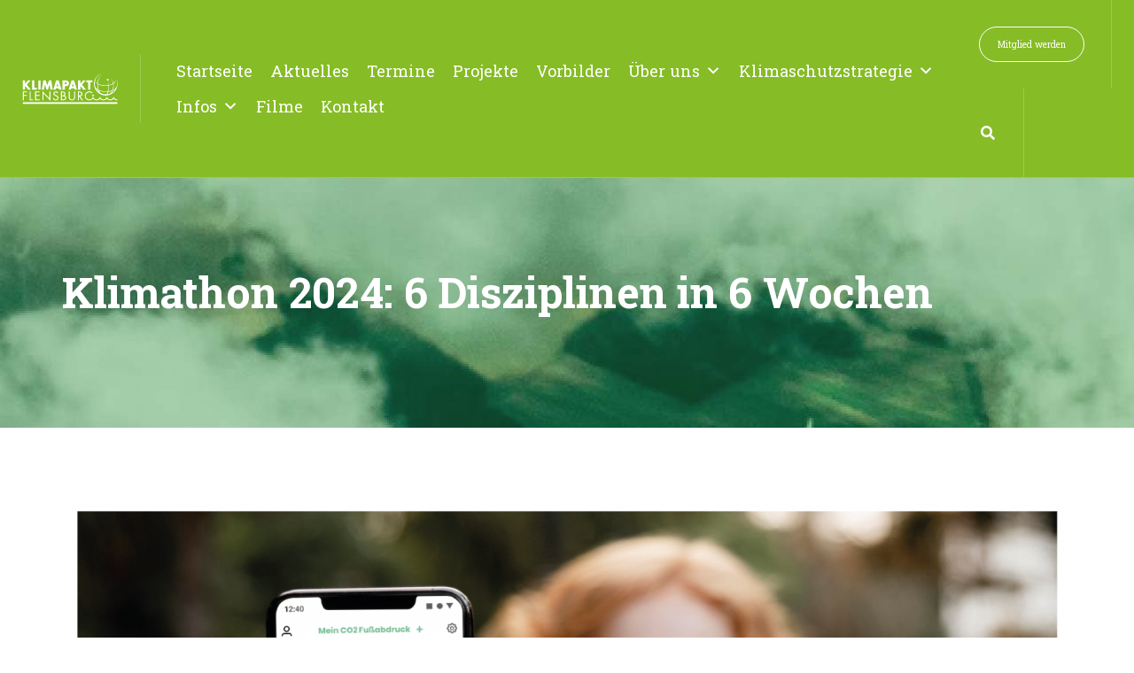

--- FILE ---
content_type: image/svg+xml
request_url: https://klimapakt-flensburg.de/wp-content/uploads/2023/02/62da73bd59cfe502c53f044c_logo.svg
body_size: 2108
content:
<?xml version="1.0" encoding="UTF-8"?>
<svg xmlns="http://www.w3.org/2000/svg" width="745" height="305" viewBox="0 0 745 305" fill="none">
  <path d="M303.262 182L367.662 103H306.262V69H414.662V98L354.262 177H415.862V211H303.262V182ZM481.527 213C469.261 213 458.794 210.533 450.127 205.6C441.594 200.667 435.061 194.133 430.527 186C426.127 177.867 423.927 169.133 423.927 159.8C423.927 149.667 426.127 140.4 430.527 132C434.927 123.467 441.394 116.667 449.927 111.6C458.461 106.4 468.994 103.8 481.527 103.8C494.061 103.8 504.594 106.333 513.127 111.4C521.661 116.467 528.127 123.133 532.527 131.4C536.927 139.667 539.127 148.667 539.127 158.4C539.127 162.533 538.794 166.4 538.127 170H464.327C464.727 175.6 466.794 179.667 470.527 182.2C474.261 184.6 478.327 185.8 482.727 185.8C486.861 185.8 490.727 184.867 494.327 183C498.061 181.133 500.527 178.533 501.727 175.2L533.927 184.4C529.661 192.8 523.061 199.667 514.127 205C505.194 210.333 494.327 213 481.527 213ZM463.527 147.2H498.327C497.794 142.133 495.927 138.133 492.727 135.2C489.661 132.267 485.727 130.8 480.927 130.8C476.127 130.8 472.194 132.267 469.127 135.2C466.061 138.133 464.194 142.133 463.527 147.2ZM623.002 138.2C615.669 138.2 609.002 139 603.002 140.6C597.002 142.2 592.536 144.867 589.602 148.6V211H551.602V105.8H586.402V125.8C590.136 118.733 594.802 113.333 600.402 109.6C606.002 105.733 611.936 103.8 618.202 103.8C620.736 103.8 622.336 103.867 623.002 104V138.2ZM686.605 213C674.072 213 663.539 210.467 655.005 205.4C646.472 200.2 640.005 193.467 635.605 185.2C631.205 176.933 629.005 168 629.005 158.4C629.005 148.667 631.205 139.667 635.605 131.4C640.005 123.133 646.472 116.467 655.005 111.4C663.539 106.333 674.072 103.8 686.605 103.8C699.139 103.8 709.672 106.333 718.205 111.4C726.739 116.467 733.205 123.133 737.605 131.4C742.005 139.667 744.205 148.667 744.205 158.4C744.205 168 742.005 176.933 737.605 185.2C733.205 193.467 726.739 200.2 718.205 205.4C709.672 210.467 699.139 213 686.605 213ZM668.005 158.4C668.005 165.333 669.739 170.867 673.205 175C676.805 179 681.272 181 686.605 181C692.072 181 696.539 179 700.005 175C703.472 170.867 705.205 165.333 705.205 158.4C705.205 151.333 703.472 145.8 700.005 141.8C696.539 137.8 692.072 135.8 686.605 135.8C681.272 135.8 676.805 137.8 673.205 141.8C669.739 145.8 668.005 151.333 668.005 158.4Z" fill="black"></path>
  <path d="M51.0004 205C51.0004 196.325 51.9114 188.821 53.7334 182.487C55.5555 176.153 58.6139 170.508 62.9087 165.551C67.3337 160.594 73.3855 155.912 81.0641 151.506C89.2633 146.824 95.6405 143.176 100.196 140.559C104.881 137.806 108.135 135.465 109.957 133.537C111.909 131.472 112.885 129.131 112.885 126.515C112.885 122.659 111.583 119.561 108.98 117.22C106.378 114.88 102.668 113.709 97.853 113.709C92.517 113.709 87.7666 115.155 83.602 118.046C79.4373 120.8 75.4678 124.449 71.6936 128.993L51.9765 104.621C54.8397 101.454 58.8091 98.3563 63.8848 95.327C69.0907 92.2978 75.0123 89.8193 81.6498 87.8916C88.4174 85.9639 95.6405 85 103.319 85C117.245 85 127.982 88.3046 135.53 94.9139C143.079 101.386 146.853 110.06 146.853 120.938C146.853 127.134 145.682 132.435 143.339 136.842C141.127 141.11 138.198 144.759 134.554 147.788C131.04 150.818 127.396 153.571 123.622 156.05C117.375 159.492 111.909 162.659 107.223 165.551C102.668 168.305 98.5688 171.54 94.9247 175.258H149V205H51.0004Z" fill="black"></path>
  <path d="M1.46503 37.1721C23.5523 18.208 50.6247 5.99176 79.4582 1.97816C108.292 -2.03544 137.671 2.32275 164.098 14.5337C190.525 26.7447 212.885 46.2938 228.516 70.853C244.147 95.4122 252.39 123.947 252.263 153.058C252.136 182.169 243.645 210.63 227.801 235.053C211.957 259.475 189.427 278.828 162.895 290.809C136.362 302.789 106.946 306.891 78.1486 302.626C49.3511 298.362 22.3861 285.91 0.464934 266.754L37.7142 224.127C51.4643 236.143 68.3781 243.953 86.4414 246.628C104.505 249.303 122.956 246.73 139.598 239.216C156.241 231.701 170.373 219.561 180.311 204.243C190.249 188.924 195.576 171.071 195.655 152.811C195.735 134.551 190.564 116.653 180.76 101.248C170.955 85.8433 156.93 73.5811 140.353 65.9217C123.777 58.2624 105.349 55.5287 87.2628 58.0462C69.177 60.5638 52.1957 68.2264 38.3415 80.1217L1.46503 37.1721Z" fill="url(#paint0_linear_81_402)"></path>
  <defs>
    <linearGradient id="paint0_linear_81_402" x1="56.6994" y1="13.9716" x2="96.3412" y2="328.522" gradientUnits="userSpaceOnUse">
      <stop stop-color="#77F292"></stop>
      <stop stop-color="#77F292"></stop>
      <stop offset="0.0001" stop-color="#77F292"></stop>
      <stop offset="1" stop-color="#3AC559"></stop>
    </linearGradient>
  </defs>
</svg>


--- FILE ---
content_type: image/svg+xml
request_url: https://klimapakt-flensburg.de/wp-content/uploads/2021/08/Pikto-10-13.svg
body_size: 116
content:
<svg xmlns="http://www.w3.org/2000/svg" id="Ebene_1" data-name="Ebene 1" viewBox="0 0 124.4 122.63"><defs><style>.cls-1{fill:#394d96;}</style></defs><rect class="cls-1" x="27.34" y="44.84" width="18.46" height="57.49"></rect><rect class="cls-1" x="53.09" y="18.82" width="18.46" height="83.51"></rect><rect class="cls-1" x="78.83" y="57.62" width="18.46" height="44.71"></rect></svg>

--- FILE ---
content_type: image/svg+xml
request_url: https://klimapakt-flensburg.de/wp-content/uploads/2024/02/Klimathon_Key-Vis-Internet_Klimathon-Logo_2024.svg
body_size: 4451
content:
<svg xmlns="http://www.w3.org/2000/svg" xmlns:xlink="http://www.w3.org/1999/xlink" id="a" x="0px" y="0px" viewBox="0 0 2061.4 438.7" style="enable-background:new 0 0 2061.4 438.7;" xml:space="preserve"><style type="text/css">	.st0{fill:#2B4C9A;}	.st1{enable-background:new    ;}	.st2{fill:#FFFFFF;}</style><rect y="0.1" class="st0" width="2061.4" height="438.7"></rect><g class="st1">	<path class="st2" d="M1623.2,241.2h-104.8v-22l37.6-38c11.1-11.4,18.4-19.3,21.8-23.7c3.4-4.4,5.9-8.5,7.4-12.3   c1.5-3.8,2.3-7.7,2.3-11.7c0-6-1.7-10.5-5-13.4c-3.3-2.9-7.7-4.4-13.3-4.4c-5.8,0-11.4,1.3-16.9,4c-5.5,2.7-11.2,6.5-17.1,11.4   l-17.2-20.4c7.4-6.3,13.5-10.7,18.3-13.3c4.9-2.6,10.1-4.6,15.9-6c5.7-1.4,12.2-2.1,19.3-2.1c9.4,0,17.6,1.7,24.8,5.1   c7.2,3.4,12.7,8.2,16.7,14.4c4,6.2,5.9,13.2,5.9,21.1c0,6.9-1.2,13.4-3.6,19.4c-2.4,6-6.2,12.2-11.3,18.6   c-5.1,6.4-14.1,15.4-26.9,27.2l-19.3,18.1v1.4h65.3V241.2z"></path>	<path class="st2" d="M1742.2,166.3c0,26.2-4.3,45.6-12.9,58.1c-8.6,12.6-21.8,18.9-39.6,18.9c-17.3,0-30.3-6.5-39.1-19.5   c-8.8-13-13.2-32.2-13.2-57.5c0-26.4,4.3-45.9,12.8-58.5c8.5-12.5,21.7-18.8,39.5-18.8c17.3,0,30.4,6.6,39.2,19.7   C1737.8,121.8,1742.2,141,1742.2,166.3z M1668.9,166.3c0,18.4,1.6,31.6,4.8,39.5c3.2,8,8.5,11.9,16,11.9c7.4,0,12.7-4,16-12.1   c3.3-8.1,4.9-21.2,4.9-39.4c0-18.4-1.7-31.6-5-39.6c-3.3-8-8.6-12-15.9-12c-7.5,0-12.8,4-16,12   C1670.5,134.7,1668.9,147.9,1668.9,166.3z"></path>	<path class="st2" d="M1862.8,241.2h-104.8v-22l37.6-38c11.1-11.4,18.4-19.3,21.8-23.7c3.4-4.4,5.9-8.5,7.4-12.3   c1.5-3.8,2.3-7.7,2.3-11.7c0-6-1.7-10.5-5-13.4c-3.3-2.9-7.7-4.4-13.3-4.4c-5.8,0-11.4,1.3-16.9,4c-5.5,2.7-11.2,6.5-17.1,11.4   l-17.2-20.4c7.4-6.3,13.5-10.7,18.4-13.3c4.9-2.6,10.1-4.6,15.9-6c5.7-1.4,12.2-2.1,19.3-2.1c9.4,0,17.6,1.7,24.8,5.1   c7.2,3.4,12.7,8.2,16.7,14.4c4,6.2,5.9,13.2,5.9,21.1c0,6.9-1.2,13.4-3.6,19.4c-2.4,6-6.2,12.2-11.3,18.6   c-5.1,6.4-14.1,15.4-26.9,27.2l-19.3,18.1v1.4h65.3V241.2z"></path>	<path class="st2" d="M1986.1,210.2h-18v31.1h-31v-31.1h-64v-22l65.7-96.8h29.2v94.2h18V210.2z M1937.1,185.6v-25.4   c0-4.2,0.2-10.4,0.5-18.5c0.3-8.1,0.6-12.7,0.8-14h-0.8c-2.5,5.6-5.6,11.1-9.1,16.4l-27.5,41.5H1937.1z"></path></g><g>	<path class="st2" d="M153.8,76.4h-44.6L94.3,147h44.3L153.8,76.4L153.8,76.4z M91,162.5l-17.1,80.8h44.6l12.3-59.6l11.1-6.4   l19.9,65.9h49.9l-27.7-80.8H91z M138.8,147h47.4l57.6-70.6h-52.4l-33.9,42.2c-3.2,4-8.1,11.4-14.8,22.3L138.8,147L138.8,147z"></path>	<path class="st2" d="M310.1,76.4h-44.6L250.6,147h44.6L310.1,76.4L310.1,76.4z M282.6,206.8l9.3-44.4h-44.6l-17,80.8h99l7.8-36.4   H282.6z"></path>	<path class="st2" d="M353.1,243.2h45.3l17.1-80.8h-45.3L353.1,243.2z M388.4,76.4L373.5,147h45.3l14.9-70.6H388.4L388.4,76.4z"></path>	<path class="st2" d="M471.5,76.4L456.6,147h38.3c1.1-6.9,2.4-14.7,3.8-23.5h0.9V147h31V76.4C530.6,76.4,471.5,76.4,471.5,76.4z    M583.7,180.6l-13.3,62.6h40l17.3-80.8h-39.8C586.4,168.4,585,174.5,583.7,180.6 M586,76.4L553.5,147H586l10.8-23.5h0.9l-1.7,7.3   c-1.5,5.3-2.9,10.7-4.3,16.1h39.3L646,76.4H586L586,76.4z M546.4,162.5l-14.9,32.4h-0.9v-32.4h-31v80.8h42.2l37.1-80.8H546.4   L546.4,162.5z M453.3,162.5l-17,80.8h39.7l12.9-61.3c0.7-3.6,1.9-10,3.5-19.5H453.3z"></path>	<path class="st2" d="M732.7,122.2c2.8-6.1,5.1-12.4,7-18.9c-0.3,4.2-0.4,9.2-0.4,14.9l0.2,9.8l0.7,19h39.1l-5.9-70.6H716L680.1,147   h41.3L732.7,122.2L732.7,122.2z M780.6,162.5h-39.7l0.5,13.9H708l6.3-13.9h-42.1l-41.1,80.8h46.3l14.3-31.3h51.1l1.1,31.3h43.5   L780.6,162.5L780.6,162.5z"></path>	<path class="st2" d="M829.7,243.2h44.6l16.8-80.8h-44.6L829.7,243.2z M828.5,76.4l-7.8,36.8h36.2l-7,33.7h44.6l7-33.7h36.3   l8.1-36.8C945.8,76.4,828.5,76.4,828.5,76.4z"></path>	<path class="st2" d="M935.5,243.2h44.6l14.5-68h39.5l-14.2,68h44.6l17.1-80.8h-129L935.5,243.2L935.5,243.2z M1055,76.4l-12.8,61.8   h-39.7l12.7-61.8h-44.6L955.8,147h129l15-70.6H1055L1055,76.4z"></path>	<path class="st2" d="M1213.1,173.6c-3.5,10.7-8.4,19.2-14.6,25.5c-6.2,6.3-12.9,9.5-20.2,9.5c-15.2,0-22.8-9.2-22.8-27.6   c0-6.3,0.5-12.4,1.6-18.6h-45.6c-0.8,6.1-1.2,12.4-1.2,18.8c0,20.1,5.6,35.9,16.7,47.3c11.1,11.3,26.9,17,47.4,17   c17.6,0,33.1-4.5,46.3-13.4c13.3-8.9,23.8-21.8,31.3-38.5c4.4-9.8,7.5-20.1,9.3-31.1H1216C1215.2,166.3,1214.2,170,1213.1,173.6    M1246.9,90.8c-11-11.3-26.4-16.9-46.1-16.9c-17.6,0-33.2,4.4-46.7,13.3c-13.5,8.8-24.2,21.7-32,38.6c-3.2,6.8-5.7,13.9-7.6,21.3   h46.5c0.1-0.1,0.1-0.2,0.1-0.3c3.8-11.2,8.8-20,15.1-26.4c6.3-6.4,13.2-9.6,20.8-9.6c6.9,0,12.2,2.5,15.9,7.4   c3.7,4.9,5.5,11.7,5.5,20.3c0,2.9-0.1,5.8-0.3,8.5h45.1c0.2-3,0.3-5.9,0.3-9C1263.5,117.8,1258,102,1246.9,90.8"></path>	<path class="st2" d="M1291.4,162.5l-17,80.8h39.7l14.7-69.6c0.6-3.1,1.3-6.8,2-11.2L1291.4,162.5L1291.4,162.5z M1395.2,188.6h-1   l-7.6-26.1h-40.1l22.7,80.8h51.9l17.1-80.8h-39.4C1397.6,170,1396.4,178.7,1395.2,188.6 M1416.7,76.4l-15,69.8   c-0.1,0.2-0.1,0.5-0.2,0.8h39.9l14.9-70.6L1416.7,76.4L1416.7,76.4z M1361.5,76.4h-51.9l-14.9,70.6h38.3c0.7-6.3,1.5-13.3,2.3-21.1   h0.9l5.9,21.1h40L1361.5,76.4L1361.5,76.4z"></path></g><g class="st1">	<path class="st2" d="M253.7,354.2v-8.5H302v8.5H253.7z"></path>	<path class="st2" d="M343,345.7c0-16.1,3.1-28.2,9.4-36.2c6.3-8,15.5-12,27.8-12c4.2,0,7.6,0.4,10,1.1v8c-2.9-0.9-6.2-1.4-9.9-1.4   c-8.8,0-15.5,2.7-20.2,8.2c-4.6,5.5-7.2,14.1-7.6,25.9h0.7c4.1-6.4,10.6-9.7,19.5-9.7c7.4,0,13.2,2.2,17.4,6.7   c4.2,4.5,6.4,10.5,6.4,18.1c0,8.5-2.3,15.2-7,20.1c-4.7,4.9-11,7.3-18.9,7.3c-8.5,0-15.2-3.2-20.2-9.6   C345.5,365.9,343,357.1,343,345.7z M370.6,374c5.3,0,9.4-1.7,12.4-5c2.9-3.3,4.4-8.2,4.4-14.5c0-5.4-1.4-9.7-4.1-12.8   c-2.7-3.1-6.8-4.7-12.2-4.7c-3.4,0-6.5,0.7-9.3,2.1s-5,3.3-6.7,5.7c-1.7,2.4-2.5,5-2.5,7.6c0,3.9,0.7,7.5,2.2,10.8   c1.5,3.3,3.6,6,6.4,7.9C364,373,367.1,374,370.6,374z"></path>	<path class="st2" d="M508.9,338.9c0,13.6-3.7,23.9-11,31.1c-7.4,7.2-17.9,10.8-31.8,10.8h-22.7v-82.1h25.2   c12.8,0,22.7,3.5,29.8,10.6C505.4,316.4,508.9,326.2,508.9,338.9z M498.8,339.3c0-10.7-2.7-18.8-8.1-24.2   c-5.4-5.4-13.4-8.1-23.9-8.1h-13.9v65.6h11.6c11.4,0,19.9-2.8,25.7-8.4C495.9,358.5,498.8,350.2,498.8,339.3z"></path>	<path class="st2" d="M525,302.5c0-2.1,0.5-3.7,1.6-4.7c1-1,2.4-1.5,3.9-1.5c1.5,0,2.8,0.5,3.9,1.5c1.1,1,1.6,2.6,1.6,4.7   c0,2.1-0.5,3.7-1.6,4.7c-1.1,1-2.4,1.5-3.9,1.5c-1.6,0-2.9-0.5-3.9-1.5C525.6,306.2,525,304.6,525,302.5z M535.1,380.8h-9.3v-61.5   h9.3V380.8z"></path>	<path class="st2" d="M594.6,364c0,5.7-2.1,10.1-6.4,13.3s-10.3,4.7-18,4.7c-8.2,0-14.5-1.3-19.1-3.9v-8.6c3,1.5,6.1,2.7,9.5,3.5   c3.4,0.9,6.7,1.3,9.8,1.3c4.9,0,8.6-0.8,11.2-2.3c2.6-1.6,3.9-3.9,3.9-7.1c0-2.4-1-4.4-3.1-6.1c-2.1-1.7-6.1-3.7-12.2-6   c-5.7-2.1-9.8-4-12.2-5.6c-2.4-1.6-4.2-3.4-5.4-5.4c-1.2-2-1.8-4.4-1.8-7.2c0-5,2-9,6.1-11.9c4.1-2.9,9.7-4.4,16.8-4.4   c6.6,0,13.1,1.3,19.4,4l-3.3,7.6c-6.2-2.5-11.8-3.8-16.8-3.8c-4.4,0-7.7,0.7-10,2.1c-2.2,1.4-3.4,3.3-3.4,5.7   c0,1.6,0.4,3.1,1.3,4.2c0.8,1.2,2.2,2.3,4.1,3.3c1.9,1,5.5,2.6,10.8,4.5c7.3,2.7,12.2,5.3,14.8,8   C593.3,356.5,594.6,359.9,594.6,364z"></path>	<path class="st2" d="M649.1,380.8h-44.6v-6.3l33.6-48h-31.5v-7.2h41.7v7.2l-33.1,47.1h34V380.8z"></path>	<path class="st2" d="M662.8,302.5c0-2.1,0.5-3.7,1.6-4.7c1-1,2.4-1.5,3.9-1.5c1.5,0,2.8,0.5,3.9,1.5c1.1,1,1.6,2.6,1.6,4.7   c0,2.1-0.5,3.7-1.6,4.7c-1.1,1-2.4,1.5-3.9,1.5c-1.6,0-2.9-0.5-3.9-1.5C663.3,306.2,662.8,304.6,662.8,302.5z M672.9,380.8h-9.3   v-61.5h9.3V380.8z"></path>	<path class="st2" d="M721.3,381.9c-4,0-7.7-0.7-11-2.2c-3.3-1.5-6.1-3.8-8.3-6.8h-0.7c0.4,3.6,0.7,7,0.7,10.2v25.3h-9.3v-89.2h7.6   l1.3,8.4h0.4c2.4-3.4,5.2-5.8,8.4-7.3c3.2-1.5,6.8-2.2,11-2.2c8.2,0,14.5,2.8,18.9,8.4c4.4,5.6,6.7,13.4,6.7,23.5   c0,10.1-2.3,18-6.8,23.6C735.6,379.1,729.3,381.9,721.3,381.9z M719.9,326c-6.3,0-10.8,1.7-13.6,5.2c-2.8,3.5-4.2,9-4.3,16.6v2.1   c0,8.6,1.4,14.8,4.3,18.6c2.9,3.7,7.5,5.6,13.9,5.6c5.3,0,9.5-2.2,12.5-6.5c3-4.3,4.5-10.2,4.5-17.8c0-7.7-1.5-13.6-4.5-17.7   C729.6,328.1,725.4,326,719.9,326z"></path>	<path class="st2" d="M772.4,380.8h-9.3v-87.4h9.3V380.8z"></path>	<path class="st2" d="M791.4,302.5c0-2.1,0.5-3.7,1.6-4.7c1-1,2.4-1.5,3.9-1.5c1.5,0,2.8,0.5,3.9,1.5c1.1,1,1.6,2.6,1.6,4.7   c0,2.1-0.5,3.7-1.6,4.7c-1.1,1-2.4,1.5-3.9,1.5c-1.6,0-2.9-0.5-3.9-1.5C791.9,306.2,791.4,304.6,791.4,302.5z M801.5,380.8h-9.3   v-61.5h9.3V380.8z"></path>	<path class="st2" d="M863.4,380.8V341c0-5-1.1-8.8-3.4-11.2c-2.3-2.5-5.9-3.7-10.7-3.7c-6.4,0-11.2,1.7-14.2,5.2   c-3,3.5-4.5,9.2-4.5,17.2v32.3h-9.3v-61.5h7.6l1.5,8.4h0.4c1.9-3,4.6-5.4,8-7c3.4-1.7,7.3-2.5,11.5-2.5c7.4,0,13,1.8,16.7,5.4   c3.7,3.6,5.6,9.3,5.6,17.2v40.1H863.4z"></path>	<path class="st2" d="M917.9,381.9c-9.1,0-16.3-2.8-21.5-8.3c-5.3-5.5-7.9-13.2-7.9-23.1c0-9.9,2.4-17.8,7.3-23.6   c4.9-5.8,11.4-8.8,19.7-8.8c7.7,0,13.8,2.5,18.3,7.6c4.5,5.1,6.7,11.8,6.7,20.1v5.9h-42.4c0.2,7.2,2,12.7,5.5,16.5   c3.5,3.7,8.3,5.6,14.6,5.6c6.6,0,13.2-1.4,19.7-4.2v8.3c-3.3,1.4-6.4,2.4-9.3,3.1C925.6,381.6,922,381.9,917.9,381.9z M915.3,325.9   c-4.9,0-8.9,1.6-11.8,4.8c-2.9,3.2-4.7,7.7-5.2,13.4h32.2c0-5.9-1.3-10.4-3.9-13.5C924,327.5,920.2,325.9,915.3,325.9z"></path>	<path class="st2" d="M998.5,380.8V341c0-5-1.1-8.8-3.4-11.2c-2.3-2.5-5.9-3.7-10.7-3.7c-6.4,0-11.2,1.7-14.2,5.2   c-3,3.5-4.5,9.2-4.5,17.2v32.3h-9.3v-61.5h7.6l1.5,8.4h0.4c1.9-3,4.6-5.4,8-7c3.4-1.7,7.3-2.5,11.5-2.5c7.4,0,13,1.8,16.7,5.4   c3.7,3.6,5.6,9.3,5.6,17.2v40.1H998.5z"></path>	<path class="st2" d="M1056.1,302.5c0-2.1,0.5-3.7,1.6-4.7c1-1,2.4-1.5,3.9-1.5c1.5,0,2.8,0.5,3.9,1.5c1.1,1,1.6,2.6,1.6,4.7   c0,2.1-0.5,3.7-1.6,4.7c-1.1,1-2.4,1.5-3.9,1.5c-1.6,0-2.9-0.5-3.9-1.5C1056.6,306.2,1056.1,304.6,1056.1,302.5z M1066.2,380.8   h-9.3v-61.5h9.3V380.8z"></path>	<path class="st2" d="M1128.1,380.8V341c0-5-1.1-8.8-3.4-11.2c-2.3-2.5-5.9-3.7-10.7-3.7c-6.4,0-11.2,1.7-14.2,5.2   c-3,3.5-4.5,9.2-4.5,17.2v32.3h-9.3v-61.5h7.6l1.5,8.4h0.4c1.9-3,4.6-5.4,8-7c3.4-1.7,7.3-2.5,11.5-2.5c7.4,0,13,1.8,16.7,5.4   c3.7,3.6,5.6,9.3,5.6,17.2v40.1H1128.1z"></path>	<path class="st2" d="M1183.1,345.7c0-16.1,3.1-28.2,9.4-36.2c6.3-8,15.5-12,27.8-12c4.2,0,7.6,0.4,10,1.1v8   c-2.9-0.9-6.2-1.4-9.9-1.4c-8.8,0-15.5,2.7-20.2,8.2c-4.6,5.5-7.2,14.1-7.6,25.9h0.7c4.1-6.4,10.6-9.7,19.5-9.7   c7.4,0,13.2,2.2,17.4,6.7c4.2,4.5,6.4,10.5,6.4,18.1c0,8.5-2.3,15.2-7,20.1c-4.7,4.9-11,7.3-18.9,7.3c-8.5,0-15.2-3.2-20.2-9.6   C1185.6,365.9,1183.1,357.1,1183.1,345.7z M1210.7,374c5.3,0,9.4-1.7,12.4-5c2.9-3.3,4.4-8.2,4.4-14.5c0-5.4-1.4-9.7-4.1-12.8   c-2.7-3.1-6.8-4.7-12.2-4.7c-3.4,0-6.5,0.7-9.3,2.1c-2.8,1.4-5,3.3-6.7,5.7c-1.7,2.4-2.5,5-2.5,7.6c0,3.9,0.7,7.5,2.2,10.8   c1.5,3.3,3.6,6,6.4,7.9C1204,373,1207.1,374,1210.7,374z"></path>	<path class="st2" d="M1355.1,380.8h-9.4l-16.6-55c-0.8-2.4-1.7-5.5-2.6-9.2c-1-3.7-1.5-5.9-1.5-6.7c-0.8,4.9-2.1,10.4-3.9,16.2   l-16.1,54.6h-9.4l-21.8-82.1h10.1l13,50.7c1.8,7.1,3.1,13.6,3.9,19.3c1-6.9,2.5-13.6,4.5-20.1l14.7-49.9h10.1l15.4,50.4   c1.8,5.8,3.3,12.4,4.5,19.7c0.7-5.3,2.1-11.8,4-19.4l12.9-50.6h10.1L1355.1,380.8z"></path>	<path class="st2" d="M1441.6,349.9c0,10-2.5,17.9-7.6,23.5c-5.1,5.6-12,8.5-20.9,8.5c-5.5,0-10.4-1.3-14.7-3.9   c-4.3-2.6-7.6-6.3-9.9-11.1c-2.3-4.8-3.5-10.5-3.5-17c0-10,2.5-17.8,7.5-23.4c5-5.6,12-8.4,20.9-8.4c8.6,0,15.5,2.9,20.5,8.6   C1439.1,332.4,1441.6,340.2,1441.6,349.9z M1394.7,349.9c0,7.9,1.6,13.9,4.7,18c3.1,4.1,7.8,6.2,13.9,6.2c6.1,0,10.7-2,13.9-6.1   c3.2-4.1,4.7-10.1,4.7-18c0-7.8-1.6-13.8-4.7-17.8c-3.2-4.1-7.8-6.1-14-6.1c-6.1,0-10.7,2-13.8,6   C1396.3,336,1394.7,342,1394.7,349.9z"></path>	<path class="st2" d="M1482.5,381.9c-8.9,0-15.8-2.7-20.7-8.2c-4.9-5.5-7.3-13.2-7.3-23.3c0-10.3,2.5-18.2,7.4-23.9   c5-5.6,12-8.4,21.2-8.4c3,0,5.9,0.3,8.9,1s5.3,1.4,7,2.2l-2.9,7.9c-2.1-0.8-4.3-1.5-6.7-2c-2.4-0.5-4.6-0.8-6.5-0.8   c-12.5,0-18.8,8-18.8,23.9c0,7.6,1.5,13.4,4.6,17.4c3.1,4,7.6,6.1,13.6,6.1c5.1,0,10.4-1.1,15.8-3.3v8.3   C1494,380.8,1488.8,381.9,1482.5,381.9z"></path>	<path class="st2" d="M1554.8,380.8V341c0-5-1.1-8.8-3.4-11.2c-2.3-2.5-5.9-3.7-10.7-3.7c-6.5,0-11.2,1.8-14.2,5.3   c-3,3.5-4.5,9.3-4.5,17.3v32.2h-9.3v-87.4h9.3v26.4c0,3.2-0.2,5.8-0.4,7.9h0.6c1.8-3,4.4-5.3,7.8-7c3.4-1.7,7.3-2.6,11.6-2.6   c7.5,0,13.2,1.8,16.9,5.4c3.8,3.6,5.6,9.3,5.6,17v40.1H1554.8z"></path>	<path class="st2" d="M1609.3,381.9c-9.1,0-16.3-2.8-21.5-8.3c-5.3-5.5-7.9-13.2-7.9-23.1c0-9.9,2.4-17.8,7.3-23.6   c4.9-5.8,11.4-8.8,19.7-8.8c7.7,0,13.8,2.5,18.3,7.6c4.5,5.1,6.7,11.8,6.7,20.1v5.9h-42.4c0.2,7.2,2,12.7,5.5,16.5   c3.5,3.7,8.3,5.6,14.6,5.6c6.6,0,13.2-1.4,19.7-4.2v8.3c-3.3,1.4-6.4,2.4-9.3,3.1C1617,381.6,1613.4,381.9,1609.3,381.9z    M1606.8,325.9c-4.9,0-8.9,1.6-11.8,4.8c-2.9,3.2-4.7,7.7-5.2,13.4h32.2c0-5.9-1.3-10.4-3.9-13.5   C1615.4,327.5,1611.6,325.9,1606.8,325.9z"></path>	<path class="st2" d="M1689.9,380.8V341c0-5-1.1-8.8-3.4-11.2c-2.3-2.5-5.9-3.7-10.7-3.7c-6.4,0-11.2,1.7-14.2,5.2   c-3,3.5-4.5,9.2-4.5,17.2v32.3h-9.3v-61.5h7.6l1.5,8.4h0.4c1.9-3,4.6-5.4,8-7c3.4-1.7,7.3-2.5,11.5-2.5c7.4,0,13,1.8,16.7,5.4   c3.7,3.6,5.6,9.3,5.6,17.2v40.1H1689.9z"></path>	<path class="st2" d="M1743,354.2v-8.5h48.3v8.5H1743z"></path></g></svg>